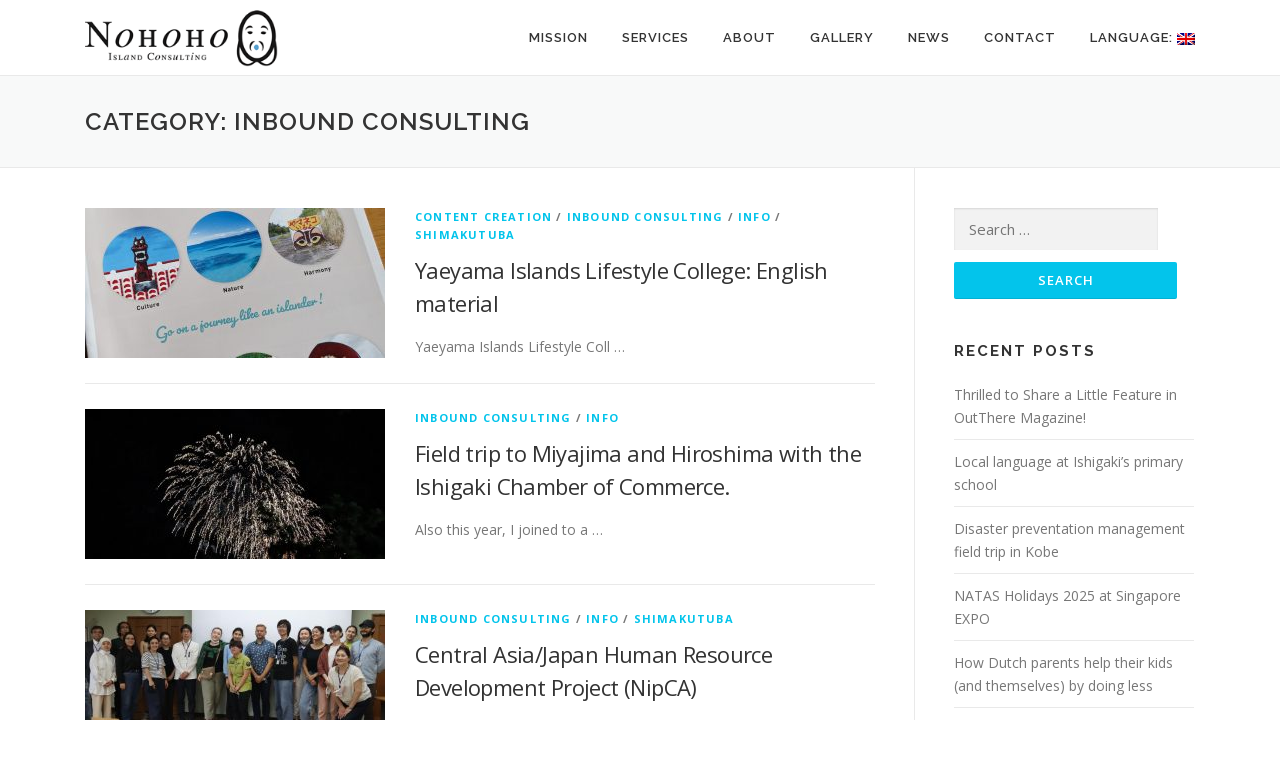

--- FILE ---
content_type: text/html; charset=UTF-8
request_url: https://consulting.nohoho.jp/en/category/inbound-consulting/
body_size: 6542
content:
<!DOCTYPE html>
<html lang="en-US">
<head>
<meta charset="UTF-8">
<meta name="viewport" content="width=device-width, initial-scale=1">
<link rel="profile" href="https://gmpg.org/xfn/11">
<link rel="pingback" href="https://consulting.nohoho.jp/wp/xmlrpc.php">
<meta description="Consulting services based in Ishigaki island, Yaeyama region, Okinawa, Japan. Services provided through inbound consulting, event planning, translations, freelance staffing, business support, management support. Aiming to develop solutions that reflect cultural sensitivities and understanding.">
<title>Inbound consulting &#8211; Nohoho &#8211; Consulting services in Yaeyama&amp;Okinawa</title>
<link rel='dns-prefetch' href='//fonts.googleapis.com' />
<link rel='dns-prefetch' href='//s.w.org' />
<link rel="alternate" type="application/rss+xml" title="Nohoho - Consulting services in Yaeyama&amp;Okinawa &raquo; Feed" href="https://consulting.nohoho.jp/en/feed/" />
<link rel="alternate" type="application/rss+xml" title="Nohoho - Consulting services in Yaeyama&amp;Okinawa &raquo; Comments Feed" href="https://consulting.nohoho.jp/en/comments/feed/" />
<link rel="alternate" type="application/rss+xml" title="Nohoho - Consulting services in Yaeyama&amp;Okinawa &raquo; Inbound consulting Category Feed" href="https://consulting.nohoho.jp/en/category/inbound-consulting/feed/" />
		<script type="text/javascript">
			window._wpemojiSettings = {"baseUrl":"https:\/\/s.w.org\/images\/core\/emoji\/2.2.1\/72x72\/","ext":".png","svgUrl":"https:\/\/s.w.org\/images\/core\/emoji\/2.2.1\/svg\/","svgExt":".svg","source":{"concatemoji":"https:\/\/consulting.nohoho.jp\/wp\/wp-includes\/js\/wp-emoji-release.min.js?ver=4.7.29"}};
			!function(t,a,e){var r,n,i,o=a.createElement("canvas"),l=o.getContext&&o.getContext("2d");function c(t){var e=a.createElement("script");e.src=t,e.defer=e.type="text/javascript",a.getElementsByTagName("head")[0].appendChild(e)}for(i=Array("flag","emoji4"),e.supports={everything:!0,everythingExceptFlag:!0},n=0;n<i.length;n++)e.supports[i[n]]=function(t){var e,a=String.fromCharCode;if(!l||!l.fillText)return!1;switch(l.clearRect(0,0,o.width,o.height),l.textBaseline="top",l.font="600 32px Arial",t){case"flag":return(l.fillText(a(55356,56826,55356,56819),0,0),o.toDataURL().length<3e3)?!1:(l.clearRect(0,0,o.width,o.height),l.fillText(a(55356,57331,65039,8205,55356,57096),0,0),e=o.toDataURL(),l.clearRect(0,0,o.width,o.height),l.fillText(a(55356,57331,55356,57096),0,0),e!==o.toDataURL());case"emoji4":return l.fillText(a(55357,56425,55356,57341,8205,55357,56507),0,0),e=o.toDataURL(),l.clearRect(0,0,o.width,o.height),l.fillText(a(55357,56425,55356,57341,55357,56507),0,0),e!==o.toDataURL()}return!1}(i[n]),e.supports.everything=e.supports.everything&&e.supports[i[n]],"flag"!==i[n]&&(e.supports.everythingExceptFlag=e.supports.everythingExceptFlag&&e.supports[i[n]]);e.supports.everythingExceptFlag=e.supports.everythingExceptFlag&&!e.supports.flag,e.DOMReady=!1,e.readyCallback=function(){e.DOMReady=!0},e.supports.everything||(r=function(){e.readyCallback()},a.addEventListener?(a.addEventListener("DOMContentLoaded",r,!1),t.addEventListener("load",r,!1)):(t.attachEvent("onload",r),a.attachEvent("onreadystatechange",function(){"complete"===a.readyState&&e.readyCallback()})),(r=e.source||{}).concatemoji?c(r.concatemoji):r.wpemoji&&r.twemoji&&(c(r.twemoji),c(r.wpemoji)))}(window,document,window._wpemojiSettings);
		</script>
		<style type="text/css">
img.wp-smiley,
img.emoji {
	display: inline !important;
	border: none !important;
	box-shadow: none !important;
	height: 1em !important;
	width: 1em !important;
	margin: 0 .07em !important;
	vertical-align: -0.1em !important;
	background: none !important;
	padding: 0 !important;
}
</style>
<link rel='stylesheet' id='onepress-fonts-css'  href='https://fonts.googleapis.com/css?family=Raleway%3A400%2C500%2C600%2C700%2C300%2C100%2C800%2C900%7COpen+Sans%3A400%2C300%2C300italic%2C400italic%2C600%2C600italic%2C700%2C700italic&#038;subset=latin%2Clatin-ext&#038;ver=1.3.0' type='text/css' media='all' />
<link rel='stylesheet' id='onepress-animate-css'  href='https://consulting.nohoho.jp/wp/wp-content/themes/onepress/assets/css/animate.min.css?ver=1.3.0' type='text/css' media='all' />
<link rel='stylesheet' id='onepress-fa-css'  href='https://consulting.nohoho.jp/wp/wp-content/themes/onepress/assets/css/font-awesome.min.css?ver=4.7.0' type='text/css' media='all' />
<link rel='stylesheet' id='onepress-bootstrap-css'  href='https://consulting.nohoho.jp/wp/wp-content/themes/onepress/assets/css/bootstrap.min.css?ver=1.3.0' type='text/css' media='all' />
<link rel='stylesheet' id='onepress-style-css'  href='https://consulting.nohoho.jp/wp/wp-content/themes/onepress/style.css?ver=4.7.29' type='text/css' media='all' />
<style id='onepress-style-inline-css' type='text/css'>
#main .video-section section.hero-slideshow-wrapper{background:transparent}.hero-slideshow-wrapper:after{position:absolute;top:0px;left:0px;width:100%;height:100%;background-color:rgba(0,0,0,0.3);display:block;content:""}.body-desktop .parallax-hero .hero-slideshow-wrapper:after{display:none!important}.parallax-hero .parallax-mirror:after{position:absolute;top:0px;left:0px;width:100%;height:100%;background-color:rgba(0,0,0,0.3);display:block;content:""}.body-desktop .parallax-hero .hero-slideshow-wrapper:after{display:none!important}.parallax-hero .parallax-mirror:after{position:absolute;top:0px;left:0px;width:100%;height:100%;background-color:rgba(0,0,0,0.3);display:block;content:""}.gallery-carousel .g-item{padding:0px 1px}.gallery-carousel{margin-left:-1px;margin-right:-1px}.gallery-grid .g-item,.gallery-masonry .g-item .inner{padding:1px}.gallery-grid,.gallery-masonry{margin:-1px}
</style>
<link rel='stylesheet' id='onepress-gallery-lightgallery-css'  href='https://consulting.nohoho.jp/wp/wp-content/themes/onepress/assets/css/lightgallery.css?ver=4.7.29' type='text/css' media='all' />
<script type='text/javascript'>
/* <![CDATA[ */
var onepress_js_settings = {"onepress_disable_animation":"","onepress_disable_sticky_header":"","onepress_vertical_align_menu":"","hero_animation":"flipInX","hero_speed":"5000","is_home":"","gallery_enable":"1"};
/* ]]> */
</script>
<script type='text/javascript' src='https://consulting.nohoho.jp/wp/wp-includes/js/jquery/jquery.js?ver=1.12.4'></script>
<script type='text/javascript' src='https://consulting.nohoho.jp/wp/wp-includes/js/jquery/jquery-migrate.min.js?ver=1.4.1'></script>
<link rel='https://api.w.org/' href='https://consulting.nohoho.jp/wp-json/' />
<link rel="EditURI" type="application/rsd+xml" title="RSD" href="https://consulting.nohoho.jp/wp/xmlrpc.php?rsd" />
<link rel="wlwmanifest" type="application/wlwmanifest+xml" href="https://consulting.nohoho.jp/wp/wp-includes/wlwmanifest.xml" /> 
<meta name="generator" content="WordPress 4.7.29" />
<style type="text/css">
.qtranxs_flag_ja {background-image: url(https://consulting.nohoho.jp/wp/wp-content/plugins/qtranslate-x/flags/jp.png); background-repeat: no-repeat;}
.qtranxs_flag_en {background-image: url(https://consulting.nohoho.jp/wp/wp-content/plugins/qtranslate-x/flags/gb.png); background-repeat: no-repeat;}
</style>
<link hreflang="ja" href="https://consulting.nohoho.jp/ja/category/inbound-consulting/" rel="alternate" />
<link hreflang="en" href="https://consulting.nohoho.jp/en/category/inbound-consulting/" rel="alternate" />
<link hreflang="x-default" href="https://consulting.nohoho.jp/category/inbound-consulting/" rel="alternate" />
<meta name="generator" content="qTranslate-X 3.4.6.8" />
		<style type="text/css">.recentcomments a{display:inline !important;padding:0 !important;margin:0 !important;}</style>
		<link rel="icon" href="https://consulting.nohoho.jp/wp/wp-content/uploads/2021/12/cropped-favicon-32x32.png" sizes="32x32" />
<link rel="icon" href="https://consulting.nohoho.jp/wp/wp-content/uploads/2021/12/cropped-favicon-192x192.png" sizes="192x192" />
<link rel="apple-touch-icon-precomposed" href="https://consulting.nohoho.jp/wp/wp-content/uploads/2021/12/cropped-favicon-180x180.png" />
<meta name="msapplication-TileImage" content="https://consulting.nohoho.jp/wp/wp-content/uploads/2021/12/cropped-favicon-270x270.png" />
</head>

<!-- Global site tag (gtag.js) - Google Analytics -->
<script async src="https://www.googletagmanager.com/gtag/js?id=G-PE2X9LE5G2"></script>
<script>
  window.dataLayer = window.dataLayer || [];
  function gtag(){dataLayer.push(arguments);}
  gtag('js', new Date());

  gtag('config', 'G-PE2X9LE5G2');
</script>

<body class="archive category category-inbound-consulting category-29 wp-custom-logo sticky-header">
<div id="page" class="hfeed site">
	<a class="skip-link screen-reader-text" href="#content">Skip to content</a>
            <header id="masthead" class="site-header" role="banner">
            <div class="container">
                <div class="site-branding">
                <div class="site-brand-inner has-logo-img no-desc"><div class="site-logo-div"><a href="https://consulting.nohoho.jp/en/" class="custom-logo-link" rel="home" itemprop="url"><img width="250" height="74" src="https://consulting.nohoho.jp/wp/wp-content/uploads/2017/02/Logo-low.png" class="custom-logo" alt="nohoho" itemprop="logo" /></a></div></div>                </div>
                <!-- .site-branding -->

                <div class="header-right-wrapper">
                    <a href="#0" id="nav-toggle">Menu<span></span></a>
                    <nav id="site-navigation" class="main-navigation" role="navigation">
                        <ul class="onepress-menu">
                            <li id="menu-item-1828" class="menu-item menu-item-type-custom menu-item-object-custom menu-item-1828"><a href="#who">Mission</a></li>
<li id="menu-item-1201" class="menu-item menu-item-type-custom menu-item-object-custom menu-item-home menu-item-1201"><a href="https://consulting.nohoho.jp/en/#service">Services</a></li>
<li id="menu-item-1200" class="menu-item menu-item-type-custom menu-item-object-custom menu-item-home menu-item-1200"><a href="https://consulting.nohoho.jp/en/#about">About</a></li>
<li id="menu-item-1203" class="menu-item menu-item-type-custom menu-item-object-custom menu-item-home menu-item-1203"><a href="https://consulting.nohoho.jp/en/#travelInfo">Gallery</a></li>
<li id="menu-item-1204" class="menu-item menu-item-type-custom menu-item-object-custom menu-item-1204"><a href="https://consulting.nohoho.jp/en/news/">News</a></li>
<li id="menu-item-1205" class="menu-item menu-item-type-custom menu-item-object-custom menu-item-home menu-item-1205"><a href="https://consulting.nohoho.jp/en/#contact">Contact</a></li>
<li id="menu-item-1305" class="qtranxs-lang-menu qtranxs-lang-menu-en menu-item menu-item-type-custom menu-item-object-custom current-menu-parent menu-item-has-children menu-item-1305"><a title="English" href="#">Language:&nbsp;<img src="https://consulting.nohoho.jp/wp/wp-content/plugins/qtranslate-x/flags/gb.png" alt="English" /></a>
<ul class="sub-menu">
	<li id="menu-item-1829" class="qtranxs-lang-menu-item qtranxs-lang-menu-item-ja menu-item menu-item-type-custom menu-item-object-custom menu-item-1829"><a title="日本語" href="https://consulting.nohoho.jp/ja/category/inbound-consulting/"><img src="https://consulting.nohoho.jp/wp/wp-content/plugins/qtranslate-x/flags/jp.png" alt="日本語" />&nbsp;日本語</a></li>
	<li id="menu-item-1830" class="qtranxs-lang-menu-item qtranxs-lang-menu-item-en menu-item menu-item-type-custom menu-item-object-custom current-menu-item menu-item-1830"><a title="English" href="https://consulting.nohoho.jp/en/category/inbound-consulting/"><img src="https://consulting.nohoho.jp/wp/wp-content/plugins/qtranslate-x/flags/gb.png" alt="English" />&nbsp;English</a></li>
</ul>
</li>
                        </ul>
                    </nav>
                    <!-- #site-navigation -->
                </div>
            </div>
        </header><!-- #masthead -->
        
	<div id="content" class="site-content">

		<div class="page-header">
			<div class="container">
				<h1 class="page-title">Category: Inbound consulting</h1>							</div>
		</div>

		
		<div id="content-inside" class="container right-sidebar">
			<div id="primary" class="content-area">
				<main id="main" class="site-main" role="main">

				
										
						
<article id="post-1987" class="list-article clearfix post-1987 post type-post status-publish format-standard has-post-thumbnail hentry category-content-creation category-inbound-consulting category-info category-shimakutuba">

	<div class="list-article-thumb">
		<a href="https://consulting.nohoho.jp/en/1987/">
			<img width="300" height="150" src="https://consulting.nohoho.jp/wp/wp-content/uploads/2023/12/PXL_20231118_055110288-300x150.jpg" class="attachment-onepress-blog-small size-onepress-blog-small wp-post-image" alt="" />		</a>
	</div>

	<div class="list-article-content">
		<div class="list-article-meta">
			<a href="https://consulting.nohoho.jp/en/category/content-creation/" rel="category tag">Content creation</a> / <a href="https://consulting.nohoho.jp/en/category/inbound-consulting/" rel="category tag">Inbound consulting</a> / <a href="https://consulting.nohoho.jp/en/category/info/" rel="category tag">Info</a> / <a href="https://consulting.nohoho.jp/en/category/shimakutuba/" rel="category tag">Shimakutuba</a>		</div>
		<header class="entry-header">
			<h2 class="entry-title"><a href="https://consulting.nohoho.jp/en/1987/" rel="bookmark">Yaeyama Islands Lifestyle College: English material</a></h2>		</header><!-- .entry-header -->
		<div class="entry-excerpt">
			<p>Yaeyama Islands Lifestyle Coll &#8230;</p>
					</div><!-- .entry-content -->
	</div>

</article><!-- #post-## -->

					
						
<article id="post-1977" class="list-article clearfix post-1977 post type-post status-publish format-standard has-post-thumbnail hentry category-inbound-consulting category-info">

	<div class="list-article-thumb">
		<a href="https://consulting.nohoho.jp/en/1977/">
			<img width="300" height="150" src="https://consulting.nohoho.jp/wp/wp-content/uploads/2023/12/PXL_20231011_105750209-300x150.jpg" class="attachment-onepress-blog-small size-onepress-blog-small wp-post-image" alt="" />		</a>
	</div>

	<div class="list-article-content">
		<div class="list-article-meta">
			<a href="https://consulting.nohoho.jp/en/category/inbound-consulting/" rel="category tag">Inbound consulting</a> / <a href="https://consulting.nohoho.jp/en/category/info/" rel="category tag">Info</a>		</div>
		<header class="entry-header">
			<h2 class="entry-title"><a href="https://consulting.nohoho.jp/en/1977/" rel="bookmark">Field trip to Miyajima and Hiroshima with the Ishigaki Chamber of Commerce.</a></h2>		</header><!-- .entry-header -->
		<div class="entry-excerpt">
			<p>Also this year, I joined to a  &#8230;</p>
					</div><!-- .entry-content -->
	</div>

</article><!-- #post-## -->

					
						
<article id="post-1968" class="list-article clearfix post-1968 post type-post status-publish format-standard has-post-thumbnail hentry category-inbound-consulting category-info category-shimakutuba">

	<div class="list-article-thumb">
		<a href="https://consulting.nohoho.jp/en/1968/">
			<img width="300" height="150" src="https://consulting.nohoho.jp/wp/wp-content/uploads/2023/03/IMG_1134-300x150.jpg" class="attachment-onepress-blog-small size-onepress-blog-small wp-post-image" alt="" />		</a>
	</div>

	<div class="list-article-content">
		<div class="list-article-meta">
			<a href="https://consulting.nohoho.jp/en/category/inbound-consulting/" rel="category tag">Inbound consulting</a> / <a href="https://consulting.nohoho.jp/en/category/info/" rel="category tag">Info</a> / <a href="https://consulting.nohoho.jp/en/category/shimakutuba/" rel="category tag">Shimakutuba</a>		</div>
		<header class="entry-header">
			<h2 class="entry-title"><a href="https://consulting.nohoho.jp/en/1968/" rel="bookmark">Central Asia/Japan Human Resource Development Project (NipCA)</a></h2>		</header><!-- .entry-header -->
		<div class="entry-excerpt">
			<p>On February 10, 2023, I was in &#8230;</p>
					</div><!-- .entry-content -->
	</div>

</article><!-- #post-## -->

					
						
<article id="post-1964" class="list-article clearfix post-1964 post type-post status-publish format-standard has-post-thumbnail hentry category-inbound-consulting category-info">

	<div class="list-article-thumb">
		<a href="https://consulting.nohoho.jp/en/1964/">
			<img width="300" height="150" src="https://consulting.nohoho.jp/wp/wp-content/uploads/2023/03/image000001-300x150.jpg" class="attachment-onepress-blog-small size-onepress-blog-small wp-post-image" alt="" />		</a>
	</div>

	<div class="list-article-content">
		<div class="list-article-meta">
			<a href="https://consulting.nohoho.jp/en/category/inbound-consulting/" rel="category tag">Inbound consulting</a> / <a href="https://consulting.nohoho.jp/en/category/info/" rel="category tag">Info</a>		</div>
		<header class="entry-header">
			<h2 class="entry-title"><a href="https://consulting.nohoho.jp/en/1964/" rel="bookmark">Network Meeting of Okinawa Prefecture&#8217;s Luxury Travel Promotion Project</a></h2>		</header><!-- .entry-header -->
		<div class="entry-excerpt">
			<p>On February 7, 2023, the 4th N &#8230;</p>
					</div><!-- .entry-content -->
	</div>

</article><!-- #post-## -->

					
						
<article id="post-1924" class="list-article clearfix post-1924 post type-post status-publish format-standard has-post-thumbnail hentry category-inbound-consulting">

	<div class="list-article-thumb">
		<a href="https://consulting.nohoho.jp/en/1924/">
			<img width="300" height="150" src="https://consulting.nohoho.jp/wp/wp-content/uploads/2022/04/PXL_20220425_084756301-1-e1651134909106-300x150.jpg" class="attachment-onepress-blog-small size-onepress-blog-small wp-post-image" alt="" />		</a>
	</div>

	<div class="list-article-content">
		<div class="list-article-meta">
			<a href="https://consulting.nohoho.jp/en/category/inbound-consulting/" rel="category tag">Inbound consulting</a>		</div>
		<header class="entry-header">
			<h2 class="entry-title"><a href="https://consulting.nohoho.jp/en/1924/" rel="bookmark">Seminar understanding and communications towards the European travelers market</a></h2>		</header><!-- .entry-header -->
		<div class="entry-excerpt">
			<p>In a recent leaflet, the Okina &#8230;</p>
					</div><!-- .entry-content -->
	</div>

</article><!-- #post-## -->

					
						
<article id="post-1910" class="list-article clearfix post-1910 post type-post status-publish format-standard has-post-thumbnail hentry category-content-creation category-inbound-consulting">

	<div class="list-article-thumb">
		<a href="https://consulting.nohoho.jp/en/1910/">
			<img width="300" height="150" src="https://consulting.nohoho.jp/wp/wp-content/uploads/2022/04/PXL_20220316_005023592-300x150.jpg" class="attachment-onepress-blog-small size-onepress-blog-small wp-post-image" alt="" />		</a>
	</div>

	<div class="list-article-content">
		<div class="list-article-meta">
			<a href="https://consulting.nohoho.jp/en/category/content-creation/" rel="category tag">Content creation</a> / <a href="https://consulting.nohoho.jp/en/category/inbound-consulting/" rel="category tag">Inbound consulting</a>		</div>
		<header class="entry-header">
			<h2 class="entry-title"><a href="https://consulting.nohoho.jp/en/1910/" rel="bookmark">Island Report &#8211; Okinoerabu</a></h2>		</header><!-- .entry-header -->
		<div class="entry-excerpt">
			<p>Some of the islands in the sou &#8230;</p>
					</div><!-- .entry-content -->
	</div>

</article><!-- #post-## -->

					
						
<article id="post-1898" class="list-article clearfix post-1898 post type-post status-publish format-standard has-post-thumbnail hentry category-inbound-consulting">

	<div class="list-article-thumb">
		<a href="https://consulting.nohoho.jp/en/1898/">
			<img width="300" height="150" src="https://consulting.nohoho.jp/wp/wp-content/uploads/2022/01/Seminar-2-300x150.jpg" class="attachment-onepress-blog-small size-onepress-blog-small wp-post-image" alt="" />		</a>
	</div>

	<div class="list-article-content">
		<div class="list-article-meta">
			<a href="https://consulting.nohoho.jp/en/category/inbound-consulting/" rel="category tag">Inbound consulting</a>		</div>
		<header class="entry-header">
			<h2 class="entry-title"><a href="https://consulting.nohoho.jp/en/1898/" rel="bookmark">Staff training &#8211; Seminar for inbound tourism provided by Nohoho</a></h2>		</header><!-- .entry-header -->
		<div class="entry-excerpt">
			<p>When developing business with  &#8230;</p>
					</div><!-- .entry-content -->
	</div>

</article><!-- #post-## -->

					
						
<article id="post-1762" class="list-article clearfix post-1762 post type-post status-publish format-standard has-post-thumbnail hentry category-content-creation category-inbound-consulting">

	<div class="list-article-thumb">
		<a href="https://consulting.nohoho.jp/en/1762/">
			<img width="300" height="150" src="https://consulting.nohoho.jp/wp/wp-content/uploads/2021/08/Shiiragawa-entrance-2-300x150.jpg" class="attachment-onepress-blog-small size-onepress-blog-small wp-post-image" alt="" />		</a>
	</div>

	<div class="list-article-content">
		<div class="list-article-meta">
			<a href="https://consulting.nohoho.jp/en/category/content-creation/" rel="category tag">Content creation</a> / <a href="https://consulting.nohoho.jp/en/category/inbound-consulting/" rel="category tag">Inbound consulting</a>		</div>
		<header class="entry-header">
			<h2 class="entry-title"><a href="https://consulting.nohoho.jp/en/1762/" rel="bookmark">Sustainable tourism: coverage on Iriomote Island, one of the latest Natural World Heritage sites</a></h2>		</header><!-- .entry-header -->
		<div class="entry-excerpt">
			<p>As part of an initiative by th &#8230;</p>
					</div><!-- .entry-content -->
	</div>

</article><!-- #post-## -->

					
						
<article id="post-1743" class="list-article clearfix post-1743 post type-post status-publish format-standard has-post-thumbnail hentry category-content-creation category-inbound-consulting tag-ishigaki tag-ishigakiweather tag-whentotravel tag-ishigakiwhentotravel">

	<div class="list-article-thumb">
		<a href="https://consulting.nohoho.jp/en/1743/">
			<img width="300" height="150" src="https://consulting.nohoho.jp/wp/wp-content/uploads/2021/02/Iriomote-300x150.jpg" class="attachment-onepress-blog-small size-onepress-blog-small wp-post-image" alt="" />		</a>
	</div>

	<div class="list-article-content">
		<div class="list-article-meta">
			<a href="https://consulting.nohoho.jp/en/category/content-creation/" rel="category tag">Content creation</a> / <a href="https://consulting.nohoho.jp/en/category/inbound-consulting/" rel="category tag">Inbound consulting</a>		</div>
		<header class="entry-header">
			<h2 class="entry-title"><a href="https://consulting.nohoho.jp/en/1743/" rel="bookmark">Always a perfect day in Yaeyama</a></h2>		</header><!-- .entry-header -->
		<div class="entry-excerpt">
			<p>At the start of 2021, the COVI &#8230;</p>
					</div><!-- .entry-content -->
	</div>

</article><!-- #post-## -->

					
						
<article id="post-1735" class="list-article clearfix post-1735 post type-post status-publish format-standard has-post-thumbnail hentry category-content-creation category-inbound-consulting tag-ishigaki tag-ishigakieat tag-ishigakifood tag-ishigakiisland tag-22">

	<div class="list-article-thumb">
		<a href="https://consulting.nohoho.jp/en/1735/">
			<img width="300" height="150" src="https://consulting.nohoho.jp/wp/wp-content/uploads/2021/01/Yaeyama-soba-cropped-300x150.jpg" class="attachment-onepress-blog-small size-onepress-blog-small wp-post-image" alt="" />		</a>
	</div>

	<div class="list-article-content">
		<div class="list-article-meta">
			<a href="https://consulting.nohoho.jp/en/category/content-creation/" rel="category tag">Content creation</a> / <a href="https://consulting.nohoho.jp/en/category/inbound-consulting/" rel="category tag">Inbound consulting</a>		</div>
		<header class="entry-header">
			<h2 class="entry-title"><a href="https://consulting.nohoho.jp/en/1735/" rel="bookmark">Eating (out) in Ishigaki</a></h2>		</header><!-- .entry-header -->
		<div class="entry-excerpt">
			<p>At the start of 2021, the COVI &#8230;</p>
					</div><!-- .entry-content -->
	</div>

</article><!-- #post-## -->

					
					
	<nav class="navigation posts-navigation" role="navigation">
		<h2 class="screen-reader-text">Posts navigation</h2>
		<div class="nav-links"><div class="nav-previous"><a href="https://consulting.nohoho.jp/en/category/inbound-consulting/page/2/" >Older posts</a></div></div>
	</nav>
				
				</main><!-- #main -->
			</div><!-- #primary -->

                            
<div id="secondary" class="widget-area sidebar" role="complementary">
	<aside id="search-2" class="widget widget_search"><form role="search" method="get" class="search-form" action="https://consulting.nohoho.jp/en/">
				<label>
					<span class="screen-reader-text">Search for:</span>
					<input type="search" class="search-field" placeholder="Search &hellip;" value="" name="s" />
				</label>
				<input type="submit" class="search-submit" value="Search" />
			</form></aside>		<aside id="recent-posts-2" class="widget widget_recent_entries">		<h2 class="widget-title">Recent Posts</h2>		<ul>
					<li>
				<a href="https://consulting.nohoho.jp/en/2044/">Thrilled to Share a Little Feature in OutThere Magazine!</a>
						</li>
					<li>
				<a href="https://consulting.nohoho.jp/en/2039/">Local language at Ishigaki’s primary school</a>
						</li>
					<li>
				<a href="https://consulting.nohoho.jp/en/2030/">Disaster preventation management field trip in Kobe</a>
						</li>
					<li>
				<a href="https://consulting.nohoho.jp/en/2024/">NATAS Holidays 2025 at Singapore EXPO</a>
						</li>
					<li>
				<a href="https://consulting.nohoho.jp/en/2020/">How Dutch parents help their kids (and themselves) by doing less</a>
						</li>
				</ul>
		</aside>		<aside id="recent-comments-2" class="widget widget_recent_comments"><h2 class="widget-title">Recent Comments</h2><ul id="recentcomments"></ul></aside><aside id="archives-2" class="widget widget_archive"><h2 class="widget-title">Archives</h2>		<ul>
			<li><a href='https://consulting.nohoho.jp/en/date/2025/12/'>December 2025</a></li>
	<li><a href='https://consulting.nohoho.jp/en/date/2025/10/'>October 2025</a></li>
	<li><a href='https://consulting.nohoho.jp/en/date/2025/09/'>September 2025</a></li>
	<li><a href='https://consulting.nohoho.jp/en/date/2025/07/'>July 2025</a></li>
	<li><a href='https://consulting.nohoho.jp/en/date/2025/02/'>February 2025</a></li>
	<li><a href='https://consulting.nohoho.jp/en/date/2024/10/'>October 2024</a></li>
	<li><a href='https://consulting.nohoho.jp/en/date/2023/12/'>December 2023</a></li>
	<li><a href='https://consulting.nohoho.jp/en/date/2023/03/'>March 2023</a></li>
	<li><a href='https://consulting.nohoho.jp/en/date/2023/01/'>January 2023</a></li>
	<li><a href='https://consulting.nohoho.jp/en/date/2022/12/'>December 2022</a></li>
	<li><a href='https://consulting.nohoho.jp/en/date/2022/09/'>September 2022</a></li>
	<li><a href='https://consulting.nohoho.jp/en/date/2022/08/'>August 2022</a></li>
	<li><a href='https://consulting.nohoho.jp/en/date/2022/05/'>May 2022</a></li>
	<li><a href='https://consulting.nohoho.jp/en/date/2022/04/'>April 2022</a></li>
	<li><a href='https://consulting.nohoho.jp/en/date/2022/02/'>February 2022</a></li>
	<li><a href='https://consulting.nohoho.jp/en/date/2022/01/'>January 2022</a></li>
	<li><a href='https://consulting.nohoho.jp/en/date/2021/12/'>December 2021</a></li>
	<li><a href='https://consulting.nohoho.jp/en/date/2021/08/'>August 2021</a></li>
	<li><a href='https://consulting.nohoho.jp/en/date/2021/02/'>February 2021</a></li>
	<li><a href='https://consulting.nohoho.jp/en/date/2021/01/'>January 2021</a></li>
	<li><a href='https://consulting.nohoho.jp/en/date/2020/10/'>October 2020</a></li>
	<li><a href='https://consulting.nohoho.jp/en/date/2020/04/'>April 2020</a></li>
	<li><a href='https://consulting.nohoho.jp/en/date/2017/11/'>November 2017</a></li>
		</ul>
		</aside><aside id="categories-2" class="widget widget_categories"><h2 class="widget-title">Categories</h2>		<ul>
	<li class="cat-item cat-item-28"><a href="https://consulting.nohoho.jp/en/category/content-creation/" >Content creation</a>
</li>
	<li class="cat-item cat-item-19"><a href="https://consulting.nohoho.jp/en/category/info/events/" >Events</a>
</li>
	<li class="cat-item cat-item-29 current-cat"><a href="https://consulting.nohoho.jp/en/category/inbound-consulting/" >Inbound consulting</a>
</li>
	<li class="cat-item cat-item-18"><a href="https://consulting.nohoho.jp/en/category/info/" >Info</a>
</li>
	<li class="cat-item cat-item-30"><a href="https://consulting.nohoho.jp/en/category/shimakutuba/" >Shimakutuba</a>
</li>
		</ul>
</aside></div><!-- #secondary -->
            
		</div><!--#content-inside -->
	</div><!-- #content -->

    <footer id="colophon" class="site-footer" role="contentinfo">
                    <div class="footer-connect">
                <div class="container">
                    <div class="row">
                        <div class="col-sm-2"></div>
                        
                        <div class="col-sm-8">
                                                            <div class="footer-social">
                                    <div class="footer-social-icons"><a target="_blank" href="https://www.facebook.com/nohoho.jp/" title="facebook"><i class="fa fa-fa fa-facebook fa-facebook"></i></a><a target="_blank" href="https://www.linkedin.com/in/eric-van-rijn-859038136/" title="LinkdIn"><i class="fa fa-fa fa-linkedin fa-linkdin"></i></a></div>                                </div>
                                                    </div>
                        <div class="col-sm-2"></div>
                    </div>
                </div>
            </div>
        
        <div class="site-info">
            <div class="container">
                                    <div class="btt">
                        <a class="back-top-top" href="#page" title="Back To Top"><i class="fa fa-angle-double-up wow flash" data-wow-duration="2s"></i></a>
                    </div>
                                &copy; 2017–2021 Nohoho            </div>
        </div>
        <!-- .site-info -->

    </footer><!-- #colophon -->
</div><!-- #page -->

<script src="//code.jquery.com/jquery-1.12.4.min.js"></script>
<script src="//cdnjs.cloudflare.com/ajax/libs/jquery.matchHeight/0.7.0/jquery.matchHeight-min.js"></script>
<script>
    $(function(){
        $('.section-services .service-item').matchHeight();
    });
</script>
<script type='text/javascript' src='https://consulting.nohoho.jp/wp/wp-content/themes/onepress/assets/js/plugins.js?ver=1.3.0'></script>
<script type='text/javascript' src='https://consulting.nohoho.jp/wp/wp-content/themes/onepress/assets/js/bootstrap.min.js?ver=1.3.0'></script>
<script type='text/javascript' src='https://consulting.nohoho.jp/wp/wp-content/themes/onepress/assets/js/isotope.pkgd.min.js?ver=1.3.0'></script>
<script type='text/javascript' src='https://consulting.nohoho.jp/wp/wp-content/themes/onepress/assets/js/lightgallery.js?ver=1.3.0'></script>
<script type='text/javascript' src='https://consulting.nohoho.jp/wp/wp-content/themes/onepress/assets/js/theme.js?ver=1.3.0'></script>
<script type='text/javascript' src='https://consulting.nohoho.jp/wp/wp-includes/js/wp-embed.min.js?ver=4.7.29'></script>


</body>
</html>
